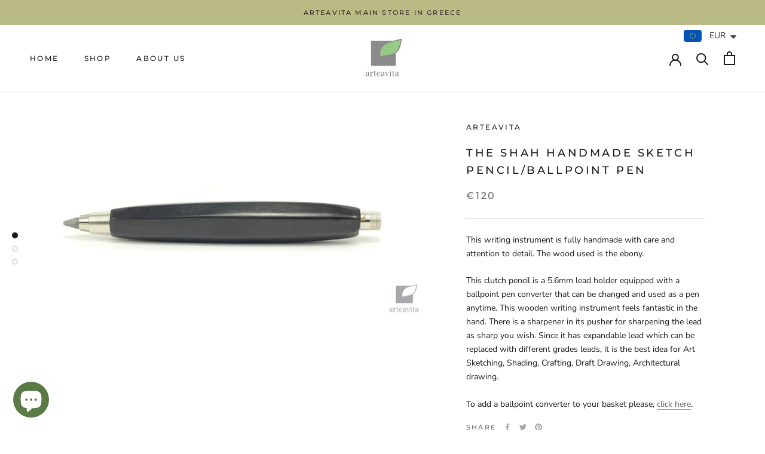

--- FILE ---
content_type: text/javascript
request_url: https://arteavita.com/cdn/shop/t/41/assets/custom.js?v=183944157590872491501751107359
body_size: -733
content:
//# sourceMappingURL=/cdn/shop/t/41/assets/custom.js.map?v=183944157590872491501751107359
